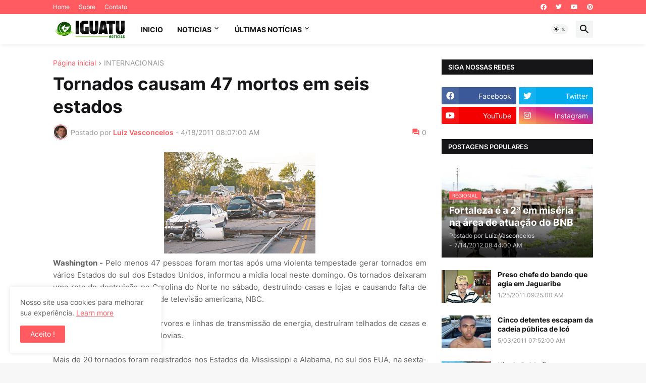

--- FILE ---
content_type: text/html; charset=utf-8
request_url: https://www.google.com/recaptcha/api2/aframe
body_size: 269
content:
<!DOCTYPE HTML><html><head><meta http-equiv="content-type" content="text/html; charset=UTF-8"></head><body><script nonce="jzhrGnXXkwItqw1CYVzuvQ">/** Anti-fraud and anti-abuse applications only. See google.com/recaptcha */ try{var clients={'sodar':'https://pagead2.googlesyndication.com/pagead/sodar?'};window.addEventListener("message",function(a){try{if(a.source===window.parent){var b=JSON.parse(a.data);var c=clients[b['id']];if(c){var d=document.createElement('img');d.src=c+b['params']+'&rc='+(localStorage.getItem("rc::a")?sessionStorage.getItem("rc::b"):"");window.document.body.appendChild(d);sessionStorage.setItem("rc::e",parseInt(sessionStorage.getItem("rc::e")||0)+1);localStorage.setItem("rc::h",'1769635408311');}}}catch(b){}});window.parent.postMessage("_grecaptcha_ready", "*");}catch(b){}</script></body></html>